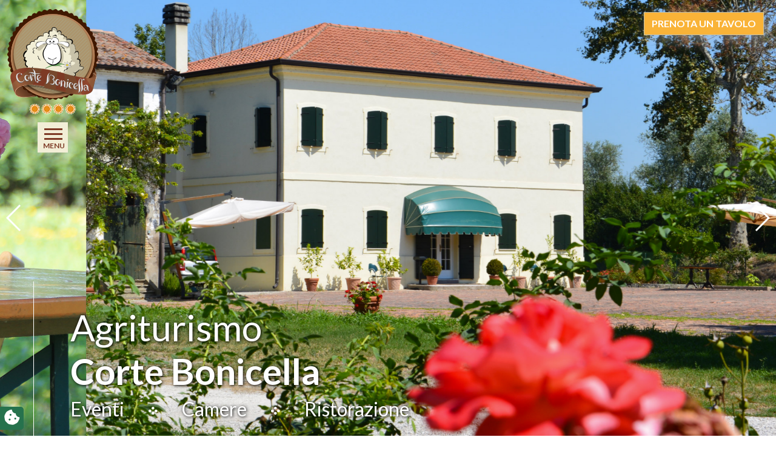

--- FILE ---
content_type: text/html; charset=UTF-8
request_url: https://www.cortebonicella.it/
body_size: 9930
content:
<!DOCTYPE html><html lang="it"><head><meta name="theme-color" content="#69b841"><meta charset="UTF-8"><meta name="viewport" content="width=device-width, initial-scale=1.0"><meta http-equiv="X-UA-Compatible" content="IE=edge"><title>Agriturismo Cavarzere | Agriturismo con alloggio Delta del Po vicino Venezia | Agriturismo specialità pecora Pegolotte di Cona Venezia - Corte Bonicella</title><link rel="profile" href="http://gmpg.org/xfn/11"><link rel="pingback" href="https://www.cortebonicella.it/xmlrpc.php"><link rel="icon" type="image/png" href="https://www.cortebonicella.it/wp-content/uploads/2019/02/favicon-retina-admin.png" sizes="32x32"/><link rel="icon" type="image/png" href="https://www.cortebonicella.it/wp-content/uploads/2019/02/favicon.png" sizes="16x16"/><meta name='robots' content='index, follow, max-image-preview:large, max-snippet:-1, max-video-preview:-1'/><style>img:is([sizes="auto" i], [sizes^="auto," i]) { contain-intrinsic-size: 3000px 1500px }</style><link rel="alternate" hreflang="it" href="https://www.cortebonicella.it/"/><link rel="alternate" hreflang="x-default" href="https://www.cortebonicella.it/"/><script data-cfasync="false" data-pagespeed-no-defer>var gtm4wp_datalayer_name = "dataLayer";
	var dataLayer = dataLayer || [];</script><meta name="description" content="Agriturismo con specialità di pecora, fattoria didattica e luogo ideale per eventi in una posizione strategica. Vieni a trovarci, ti aspettiamo!"/><link rel="canonical" href="https://www.cortebonicella.it/"/><meta property="og:locale" content="it_IT"/><meta property="og:type" content="website"/><meta property="og:title" content="Agriturismo Cavarzere | Agriturismo con alloggio Delta del Po vicino Venezia | Agriturismo specialità pecora Pegolotte di Cona Venezia - Corte Bonicella"/><meta property="og:description" content="Agriturismo con specialità di pecora, fattoria didattica e luogo ideale per eventi in una posizione strategica. Vieni a trovarci, ti aspettiamo!"/><meta property="og:url" content="https://www.cortebonicella.it/"/><meta property="og:site_name" content="Corte Bonicella"/><meta property="article:modified_time" content="2021-01-05T15:58:27+00:00"/><meta name="twitter:card" content="summary_large_image"/><script type="application/ld+json" class="yoast-schema-graph">{"@context":"https://schema.org","@graph":[{"@type":"WebPage","@id":"https://www.cortebonicella.it/","url":"https://www.cortebonicella.it/","name":"Agriturismo Cavarzere | Agriturismo con alloggio Delta del Po vicino Venezia | Agriturismo specialità pecora Pegolotte di Cona Venezia - Corte Bonicella","isPartOf":{"@id":"https://www.cortebonicella.it/#website"},"datePublished":"2019-01-24T16:17:49+00:00","dateModified":"2021-01-05T15:58:27+00:00","description":"Agriturismo con specialità di pecora, fattoria didattica e luogo ideale per eventi in una posizione strategica. Vieni a trovarci, ti aspettiamo!","breadcrumb":{"@id":"https://www.cortebonicella.it/#breadcrumb"},"inLanguage":"it-IT","potentialAction":[{"@type":"ReadAction","target":["https://www.cortebonicella.it/"]}]},{"@type":"BreadcrumbList","@id":"https://www.cortebonicella.it/#breadcrumb","itemListElement":[{"@type":"ListItem","position":1,"name":"Home"}]},{"@type":"WebSite","@id":"https://www.cortebonicella.it/#website","url":"https://www.cortebonicella.it/","name":"Corte Bonicella","description":"Un nuovo sito targato WordPress","potentialAction":[{"@type":"SearchAction","target":{"@type":"EntryPoint","urlTemplate":"https://www.cortebonicella.it/?s={search_term_string}"},"query-input":{"@type":"PropertyValueSpecification","valueRequired":true,"valueName":"search_term_string"}}],"inLanguage":"it-IT"}]}</script><link rel='dns-prefetch' href='//cdn.iubenda.com'/><link rel='dns-prefetch' href='//www.google.com'/><link rel='dns-prefetch' href='//code.jquery.com'/><link rel='dns-prefetch' href='//cdnjs.cloudflare.com'/><link rel='dns-prefetch' href='//stackpath.bootstrapcdn.com'/><link rel='dns-prefetch' href='//maps.googleapis.com'/><link rel='dns-prefetch' href='//use.fontawesome.com'/><link rel='dns-prefetch' href='//fonts.googleapis.com'/><link rel='stylesheet' id='wp-components-css' href='https://www.cortebonicella.it/wp-includes/css/dist/components/style.min.css?ver=6.8.3' type='text/css' media='all'/><link rel='stylesheet' id='wp-preferences-css' href='https://www.cortebonicella.it/wp-includes/css/dist/preferences/style.min.css?ver=6.8.3' type='text/css' media='all'/><link rel='stylesheet' id='wp-block-editor-css' href='https://www.cortebonicella.it/wp-includes/css/dist/block-editor/style.min.css?ver=6.8.3' type='text/css' media='all'/><link rel='stylesheet' id='popup-maker-block-library-style-css' href='https://www.cortebonicella.it/wp-content/plugins/popup-maker/dist/packages/block-library-style.css?ver=dbea705cfafe089d65f1' type='text/css' media='all'/><link rel='stylesheet' id='contact-form-7-css' href='https://www.cortebonicella.it/wp-content/plugins/contact-form-7/includes/css/styles.css?ver=6.1.4' type='text/css' media='all'/><link rel='stylesheet' id='fontawasome-css' href='https://use.fontawesome.com/releases/v5.9.0/css/all.css?ver=6.8.3' type='text/css' media='all'/><link rel='stylesheet' id='owl-css-css' href='https://cdnjs.cloudflare.com/ajax/libs/OwlCarousel2/2.3.4/assets/owl.carousel.min.css?ver=6.8.3' type='text/css' media='all'/><link rel='stylesheet' id='owl-theme-css' href='https://cdnjs.cloudflare.com/ajax/libs/OwlCarousel2/2.3.4/assets/owl.theme.default.min.css?ver=6.8.3' type='text/css' media='all'/><link rel='stylesheet' id='fancybox-css-css' href='https://cdnjs.cloudflare.com/ajax/libs/fancybox/3.5.6/jquery.fancybox.min.css?ver=6.8.3' type='text/css' media='all'/><link rel='stylesheet' id='swiper-css-css' href='https://cdnjs.cloudflare.com/ajax/libs/Swiper/4.5.0/css/swiper.min.css?ver=6.8.3' type='text/css' media='all'/><link rel='stylesheet' id='googlefont-css-css' href='https://fonts.googleapis.com/css?family=Lato%3A300%2C400%2C700&#038;ver=6.8.3' type='text/css' media='all'/><link rel='stylesheet' id='iimage-lazy-css-css' href='https://www.cortebonicella.it/wp-content/plugins/iimage-lazy-load/css/lazyload.min.css?ver=6.8.3' type='text/css' media='all'/><link rel='stylesheet' id='iimage-css-testate-css' href='https://www.cortebonicella.it/wp-content/plugins/iimage-testate/css/testate.min.css?ver=6.8.3' type='text/css' media='all'/><script type="text/javascript" class=" _iub_cs_skip" type="text/javascript" id="iubenda-head-inline-scripts-0">
/* <![CDATA[ */

var _iub = _iub || [];
_iub.csConfiguration = {"consentOnContinuedBrowsing":false,"whitelabel":false,"lang":"it","floatingPreferencesButtonDisplay":false,"siteId":2388464,"perPurposeConsent":true,"cookiePolicyId":34781173, "banner":{ "acceptButtonDisplay":true,"customizeButtonDisplay":true,"position":"bottom","rejectButtonDisplay":true,"listPurposes":true,"acceptButtonColor":"#f2eed6","acceptButtonCaptionColor":"#7d3a25","customizeButtonColor":"#4d4d4d","customizeButtonCaptionColor":"white","rejectButtonColor":"#4d4d4d","rejectButtonCaptionColor":"white","textColor":"white","backgroundColor":"rgba(1, 1, 1, 0.6)" }};
/* ]]> */</script><script type="text/javascript" charset="UTF-8" async="" class=" _iub_cs_skip" type="text/javascript" src="//cdn.iubenda.com/cs/iubenda_cs.js?ver=3.12.4" id="iubenda-head-scripts-0-js"></script><script type="text/javascript" src="https://www.cortebonicella.it/wp-content/plugins/stop-user-enumeration/frontend/js/frontend.js?ver=1.7.5" id="stop-user-enumeration-js" defer="defer" data-wp-strategy="defer"></script><script type="text/javascript" src="https://code.jquery.com/jquery-1.12.4.min.js?ver=1.12.4" id="jquery-js"></script><script type="text/javascript" src="https://code.jquery.com/jquery-migrate-3.5.2.min.js?ver=3.5.2" id="jquery-migrate-js"></script><script type="text/javascript" src="https://www.cortebonicella.it/wp-content/plugins/iimage-lazy-load/js/jquery.lazyload.js?ver=6.8.3" id="lazyload-js"></script><script type="text/javascript" src="https://www.cortebonicella.it/wp-content/plugins/iimage-lazy-load/js/iimage-lazy-load.js?ver=6.8.3" id="iimage-lazy-js"></script><link rel="https://api.w.org/" href="https://www.cortebonicella.it/wp-json/"/><link rel="alternate" title="JSON" type="application/json" href="https://www.cortebonicella.it/wp-json/wp/v2/pages/2"/><link rel='shortlink' href='https://www.cortebonicella.it/'/><meta name="generator" content="WPML ver:4.8.4 stt:27;"/><script data-cfasync="false" data-pagespeed-no-defer type="text/javascript">	var dataLayer_content = {"pagePostType":"frontpage","pagePostType2":"single-page","pagePostAuthor":"cortebonicella-743159"};
	dataLayer.push( dataLayer_content );</script><script data-cfasync="false" data-pagespeed-no-defer type="text/javascript">
(function(w,d,s,l,i){w[l]=w[l]||[];w[l].push({'gtm.start':
new Date().getTime(),event:'gtm.js'});var f=d.getElementsByTagName(s)[0],
j=d.createElement(s),dl=l!='dataLayer'?'&l='+l:'';j.async=true;j.src=
'//www.googletagmanager.com/gtm.js?id='+i+dl;f.parentNode.insertBefore(j,f);
})(window,document,'script','dataLayer','GTM-534824G');</script><style id="boot-css" type="text/css">@import url(https://stackpath.bootstrapcdn.com/bootstrap/4.3.1/css/bootstrap.min.css);.rel{position:relative}.google-map{width:100%;min-height:500px}html,body{overflow-x:hidden}.spinner-wrapper{position:fixed;top:0;left:0;right:0;bottom:0;z-index:999999;background-color:#fff}.spinner-wrapper img{position:absolute;top:50%;left:50%;transform:translate(-50%,-50%)}.cookie-preferences{position:fixed;left:0;bottom:10px;background-color:#26724D;padding:5px 7px 4px 7px;border-radius:0 5px 5px 0;z-index:1000}.cookie-preferences i{font-size:25px;color:#fff}</style></head><body><noscript><iframe src="https://www.googletagmanager.com/ns.html?id=GTM-534824G" height="0" width="0" style="display:none;visibility:hidden" aria-hidden="true"></iframe></noscript><div class="spinner-wrapper"><img src="https://www.cortebonicella.it/wp-content/themes/iimage-boiler/assets/images/corte-bonicella_loader.gif" alt="loader"></div><div class="cookie-preferences"><a href="#" class="iubenda-tp-btn iubenda-cs-preferences-link"><i class="fas fa-cookie-bite"></i></a></div><div class="fixed-top menu-container"><a href="https://www.cortebonicella.it" title="Agriturismo Cavarzere | Agriturismo con alloggio Delta del Po vicino Venezia | Agriturismo specialità pecora Pegolotte di Cona Venezia - Corte Bonicella"><img class="logo" src="https://www.cortebonicella.it/wp-content/themes/iimage-boiler/assets/images/logo.png" alt="Agriturismo Cavarzere | Agriturismo con alloggio Delta del Po vicino Venezia | Agriturismo specialità pecora Pegolotte di Cona Venezia - Corte Bonicella"/></a><a href="https://www.google.com/maps/place/Agriturismo+Corte+Bonicella/@45.16904,12.0418551,17z/data=!4m5!3m4!1s0x477e937f8f38db35:0xd6543b2e4eefe868!8m2!3d45.16904!4d12.0440438" target="_blank" rel="nofollow" class="d-inline-block d-lg-none mt-2 mr-4" style="vertical-align:middle;"><i class="fas fa-map-marker-alt fa-lg"></i></a><a href="javascript:void(0);" class="d-inline-block d-lg-none mt-2 mr-4" id="condividi-open" style="vertical-align:middle;"><i class="fas fa-share-alt fa-lg"></i></a><button class="hamburger" type="button" data-toggle="navigation" id="menu-fixed"><span class="hamburger-box"><span class="hamburger-inner"></span><span class="hamburger-label">Menu</span></span></button><div class="menu-hidden zindex-dropdown"><div class="container-ul"><div class="menu-menu-top-container"><ul id="menu-menu-top" class="menu"><li id="menu-item-31" class="menu-item menu-item-type-post_type menu-item-object-page menu-item-31"><a href="https://www.cortebonicella.it/menu/">Menu</a></li><li id="menu-item-3216" class="menu-item menu-item-type-post_type menu-item-object-page menu-item-3216"><a href="https://www.cortebonicella.it/news/le-nostre-nuove-formule-allaperto/">Nuove formule all&#8217;aperto</a></li><li id="menu-item-2980" class="menu-item menu-item-type-post_type menu-item-object-page menu-item-2980"><a href="https://www.cortebonicella.it/centri-estivi-e-didattica/">Settimane Verdi e Didattica</a></li><li id="menu-item-33" class="menu-item menu-item-type-post_type menu-item-object-page menu-item-33"><a href="https://www.cortebonicella.it/cerimonie/">Cerimonie</a></li><li id="menu-item-34" class="menu-item menu-item-type-post_type menu-item-object-page menu-item-34"><a href="https://www.cortebonicella.it/camere/">Camere</a></li><li id="menu-item-35" class="menu-item menu-item-type-post_type menu-item-object-page menu-item-35"><a href="https://www.cortebonicella.it/street-food/">Street food</a></li><li id="menu-item-3002" class="menu-item menu-item-type-post_type menu-item-object-page menu-item-3002"><a href="https://www.cortebonicella.it/news/">News</a></li><li id="menu-item-1279" class="menu-item menu-item-type-post_type menu-item-object-page menu-item-1279"><a href="https://www.cortebonicella.it/eventi/">Eventi</a></li><li id="menu-item-36" class="menu-item menu-item-type-post_type menu-item-object-page menu-item-36"><a href="https://www.cortebonicella.it/punto-vendita-prodotti-di-pecora/">Punto vendita</a></li><li id="menu-item-37" class="menu-item menu-item-type-post_type menu-item-object-page menu-item-37"><a href="https://www.cortebonicella.it/location/">Location</a></li><li id="menu-item-2913" class="menu-item menu-item-type-post_type menu-item-object-page menu-item-2913"><a href="https://www.cortebonicella.it/servizi-nelle-vicinanze/">Servizi nelle vicinanze</a></li><li id="menu-item-38" class="menu-item menu-item-type-post_type menu-item-object-page menu-item-38"><a href="https://www.cortebonicella.it/storia/">Storia</a></li><li id="menu-item-39" class="menu-item menu-item-type-post_type menu-item-object-page menu-item-39"><a href="https://www.cortebonicella.it/territorio/">Territorio</a></li><li id="menu-item-2925" class="menu-item menu-item-type-post_type menu-item-object-page menu-item-2925"><a href="https://www.cortebonicella.it/dove-siamo/">Dove siamo</a></li><li id="menu-item-2923" class="menu-item menu-item-type-post_type menu-item-object-page menu-item-2923"><a href="https://www.cortebonicella.it/contatti/">Contatti</a></li></ul></div></div></div><a href="https://www.cortebonicella.it/menu/" title="Menu" class="prenota btn btn-custom d-none d-lg-block">	PRENOTA UN TAVOLO</a></div><div id="condividi-overlay" class="d-block d-lg-none"><a href="javascript:void(0);" id="condividi-close"><i class="fas fa-times fa-2x"></i></a><div id="content-condividi-overlay">Condividi:<br/><br/><a href="https://www.facebook.com/sharer/sharer.php?u=https://www.cortebonicella.it/" title="Share on Facebook" target="_blank"><i class="fab fa-facebook fa-3x"></i></a><br/><br/><a href="whatsapp://send?text=Guarda questo agriturismo! https://www.cortebonicella.it/" data-action="share/whatsapp/share" target="_blank"><i class="fab fa-whatsapp fa-3x"></i></a><br/><br/><a href="mailto:?subject=condivisione%20mail"><i class="far fa-envelope fa-3x"></i></a></div></div><div class="header-clearfix"></div><section id="slider" class="slider-parallax swiper_wrapper clearfix slider-full-home"><div class="swiper-container swiper-parent" id="slider-camera"><div class="swiper-wrapper"><div class="swiper-slide" style="background-image:url(https://www.cortebonicella.it/wp-content/uploads/2020/07/newcoper-1.jpg);background-position:center top;background-size:cover;"></div><div class="swiper-slide" style="background-image:url(https://www.cortebonicella.it/wp-content/uploads/2019/02/header.jpg);background-position:center top;background-size:cover;"></div><div class="swiper-slide" style="background-image:url(https://www.cortebonicella.it/wp-content/uploads/2019/02/header2.jpg);background-position:center top;background-size:cover;"></div><div class="swiper-slide" style="background-image:url(https://www.cortebonicella.it/wp-content/uploads/2019/02/header3.jpg);background-position:center top;background-size:cover;"></div><div class="swiper-slide" style="background-image:url(https://www.cortebonicella.it/wp-content/uploads/2019/02/header4.jpg);background-position:center top;background-size:cover;"></div></div><div class="swiper-button-next swiper-button-white" id="slider-arrow-right"></div><div class="swiper-button-prev swiper-button-white" id="slider-arrow-left"></div></div></section><div class="title-home"><h1>Agriturismo<br><strong>Corte Bonicella</strong></h1><h3 class="first"><a href="/eventi/">Eventi</a></h3><img src="https://www.cortebonicella.it/wp-content/themes/iimage-boiler/assets/images/div.png"/><h3><a href="/camere/">Camere</a></h3><img src="https://www.cortebonicella.it/wp-content/themes/iimage-boiler/assets/images/div.png"/><h3><a href="/approfondimenti/agriturismo-con-ristorante-vicino-a-venezia/">Ristorazione</a></h3></div><div class="container mt-5 mb-5"><div class="row"><div class="col-lg-4"><h1 class="brown light">Agriturismo Corte Bonicella: ristorazione, camere ed eventi!</h1><h2 class="green medium"><p>Corte Bonicella è il tuo agriturismo a Cona con alloggio vicino a Venezia e al Delta del Po.</p></h2></div><div class="col-lg-8"><p>La struttura dispone di camere matrimoniali con <strong>connessione Wi-Fi</strong> per navigare gratuitamente su Internet.</p><p>Sobrietà e materiali naturali rievocano tradizioni di una volta, che ora rivivono nei mobili in legno: dagli specchi con cornice alla toeletta della nonna, ogni dettaglio racconta storie di vita contadina e trasmette un senso di autentico benessere.</p><p><strong>Le camere vengono pulite giornalmente, mentre la reception è aperta 24 ore su 24.</strong></p><p>Gli ospiti possono usufruire del <strong>deposito bagagli</strong> e del <strong>servizio lavanderia</strong>.<br/>
È inoltre disponibile un <strong>ampio parcheggio privato gratuito</strong> ed un <strong>punto vendita del nostro prosciutto di pecora</strong>.</p></div></div></div><div class="container-fluid" id="sezione"><div class="row row-equal-height align-items-center no-margin"><div class="col-lg-6 offset-lg-1 order-lg-2 no-padding"><img src="https://www.cortebonicella.it/wp-content/uploads/2019/02/menu.jpg" alt="" class="img-fluid"></div><div class="col-lg-4 offset-lg-1 order-lg-1 mt-3 mb-3"><div class="bgwhite pt-5 pb-5 box-text-sx box-text-sx-ocra"><h3 class="brown"><p>I nostri <strong>MENU</strong></p></h3><p><p>Segui i percorsi gastronomici nel nostro <strong>agriturismo con specialità pecora e cucina tipica veneta</strong>.</p></p><ul class="catmenu"><li class="col-12 text-left mt-10"><a title="Menu à la carte" href="https://www.cortebonicella.it/mn/menu-a-la-carte/"><img src="https://www.cortebonicella.it/wp-content/uploads/2019/04/menucarta.jpg" alt="Menu à la carte" style="width:32px;"/>	Menu à la carte</a></li><li class="col-12 text-left mt-10"><a title="Menu per Cerimonie" href="https://www.cortebonicella.it/mn/menu-per-cerimonie/"><img src="https://www.cortebonicella.it/wp-content/uploads/2019/04/cerimonie.jpg" alt="Menu per Cerimonie" style="width:32px;"/>	Menu per Cerimonie</a></li><li class="col-12 text-left mt-10"><a title="Menu vegetariano" href="https://www.cortebonicella.it/mn/menu-vegetariano/"><img src="https://www.cortebonicella.it/wp-content/uploads/2019/11/vegetariano.jpg" alt="Menu vegetariano" style="width:32px;"/>	Menu vegetariano</a></li><li class="col-12 text-left mt-10"><a title="Street food all'aperto" href="https://www.cortebonicella.it/mn/street-food-allaperto-pic-nic/"><img src="https://www.cortebonicella.it/wp-content/uploads/2020/06/menu-picnic.jpg" alt="Street food all'aperto" style="width:32px;"/>	Street food all'aperto</a></li></div></div></div></div></div><div class="bglightbrown"><div class="container pt-5 pb-5 mt-5 mb-5" id="sezione"><div class="row row-equal-height align-items-top no-margin"><div class="col-12 no-padding text-center"><h3 class="green uppercase"><p>Le camere</p></h3></div><div class="col-lg-6 text-center pt-3 pb-3 mb-5 loop-single-camera"><div class="single-cat"><a class="text-uppercase" title="La Stanza della Nonna" href="https://www.cortebonicella.it/cm/la-stanza-della-nonna/"><img width="600" height="400" src="" class="mb-5 img-fluid wp-post-image" alt="La Stanza della Nonna" decoding="async" fetchpriority="high" data-original="https://www.cortebonicella.it/wp-content/uploads/2019/02/c-nonna_1-600x400.jpg" data-originalset="" srcset=""/></a><div class="mt-5 mb-3"><a title="La Stanza della Nonna" href="https://www.cortebonicella.it/cm/la-stanza-della-nonna/" class="text-uppercase bold"><h3>La Stanza della Nonna</h3></a><p>Camera matrimoniale con bagno privato e culla</p><a href="https://www.cortebonicella.it/cm/la-stanza-della-nonna/" class="btn btn-custom text-center">	continua</a></div></div></div><div class="col-lg-6 text-center pt-3 pb-3 mb-5 loop-single-camera"><div class="single-cat"><a class="text-uppercase" title="Sogno Agreste" href="https://www.cortebonicella.it/cm/sogno-agreste/"><img width="600" height="400" src="" class="mb-5 img-fluid wp-post-image" alt="Sogno Agreste" decoding="async" srcset="" sizes="(max-width: 600px) 100vw, 600px" data-original="https://www.cortebonicella.it/wp-content/uploads/2019/02/DSC_0070-600x400.jpg" data-originalset="https://www.cortebonicella.it/wp-content/uploads/2019/02/DSC_0070-600x400.jpg 600w, https://www.cortebonicella.it/wp-content/uploads/2019/02/DSC_0070-300x200.jpg 300w, https://www.cortebonicella.it/wp-content/uploads/2019/02/DSC_0070-768x512.jpg 768w, https://www.cortebonicella.it/wp-content/uploads/2019/02/DSC_0070-1024x683.jpg 1024w, https://www.cortebonicella.it/wp-content/uploads/2019/02/DSC_0070.jpg 1200w"/></a><div class="mt-5 mb-3"><a title="Sogno Agreste" href="https://www.cortebonicella.it/cm/sogno-agreste/" class="text-uppercase bold"><h3>Sogno Agreste</h3></a><p>Camera Matrimoniale con bagno privato esterno</p><a href="https://www.cortebonicella.it/cm/sogno-agreste/" class="btn btn-custom text-center">	continua</a></div></div></div></div></div></div><div class="container-fluid" id="sezione"><div class="row row-equal-height align-items-center no-margin"><div class="col-lg-6 no-padding"><h2 class="white titlecerimonie">Cerimonie</h2><img src="https://www.cortebonicella.it/wp-content/uploads/2019/02/cerimonie.jpg" alt="" class="img-fluid"></div><div class="col-lg-4 offset-lg-1 mt-3 mb-3"><div class="pt-5 pb-5"><h3 class="green"><p>Scopri il nostro Agriturismo come <strong>location per eventi</strong> vicino a Venezia!</p></h3><p><p>Con la sua atmosfera bucolica, Corte Bonicella si presta a fare da location per cerimonie ed eventi.</p></p><a href="https://www.cortebonicella.it/cerimonie/" class="btn btn-custom float-right">continua</a></div></div></div></div><div class="container-fluid" id="sezione"><div class="row row-equal-height align-items-center no-margin bgeventi"><div class="col-lg-12 mt-5 mb-5 no-padding"><img src="https://www.cortebonicella.it/wp-content/themes/iimage-boiler/assets/images/img0.jpg" alt="" class="img-fluid w-100 d-none d-lg-block"/><img src="https://www.cortebonicella.it/wp-content/themes/iimage-boiler/assets/images/img1.jpg" alt="" class="img-fluid w-100 d-block d-lg-none "/><img src="https://www.cortebonicella.it/wp-content/themes/iimage-boiler/assets/images/img2.jpg" alt="" class="img-fluid w-100 d-block d-lg-none"/></div><div class="col-lg-4 offset-lg-1 mt-1 mb-5 pt-3 pb-5"><div class="owl-carousel"><div class="item text-center"><a href="https://www.cortebonicella.it/location/eventi-in-agriturismo/" class="brown">Eventi in Agriturismo?</a><p><p>Agriturismo per cerimonie vicino al Delta del Po</p></p></div><div class="item text-center"><a href="https://www.cortebonicella.it/location/agriturismo-con-sala-riunioni/" class="brown">Agriturismo con sala riunioni</a><p><p>A due passi dal Delta del Po e vicino a Venezia.</p></p></div><div class="item text-center"><a href="https://www.cortebonicella.it/location/agriturismo-per-meeting/" class="brown">Agriturismo per Meeting</a><p><p>Cercate un agriturismo per i vostri meeting aziendali vicino a Venezia, Chioggia o Sottomarina?</p></p></div><div class="item text-center"><a href="https://www.cortebonicella.it/location/cerimonie-in-agriturismo/" class="brown">Cerimonie in Agriturismo</a><p><p>Un matrimonio in campagna, ci avete mai pensato?</p></p></div><div class="item text-center"><a href="https://www.cortebonicella.it/location/agriturismo-con-sala-corsi/" class="brown">Agriturismo con sala corsi</a><p><p>Dove la campagna ha molto da raccontare.</p></p></div></div></div><div class="col-lg-3 offset-lg-1 text-right mt-1 mb-5 pt-3 pb-5"><h3 class="ocra titlelocation">Il nostro agriturismo: location per eventi</h3></div></div></div><div class="container-fluid" id="sezione"><div class="row row-equal-height align-items-center no-margin"><div class="col-lg-6 no-padding"><img src="https://www.cortebonicella.it/wp-content/uploads/2019/01/punto-vendita.jpg" class="img-fluid"></div><div class="col-lg-5 offset-lg-1 mt-3 mb-3"><div class="bgwhite pt-5 pb-5 box-text-sx2 box-text-sx-ocra2"><h3 class="brown"><p style="float:left;">Punto Vendita<br/><strong>Prodotti di PECORA</strong></p><p style="float:right;"><a href="http://veneto-ovini.com"><img decoding="async" class="alignright size-full wp-image-309" src="https://www.cortebonicella.it/wp-content/uploads/2019/02/logo-avo.png" alt="" width="190" height="83"/></a></p></h3><p class="clearfix clear"><p><strong>Scopri il nostro punto vendita con prosciutto di pecora!</strong><br/>
Porta a casa un po&#8217; delle nostre specialità di pecora, saranno un gustoso ricordo di un piacevole soggiorno!</p></p><div class="row"><div class="col-lg-12 text-right"><a href="https://www.cortebonicella.it/punto-vendita-prodotti-di-pecora/" class="btn btn-custom float-right">continua</a></div></div></div></div></div></div><h3 class="text-center font-weight-bold mt-4 brown">Instagram</h3><div><h2 class="widgettitle">Instagram</h2>
La risposta da Instragram non aveva codice 200.</div>	<div class="clearfix"></div><div class="footer bglightbrown pt-5 pb-5"><div class="container mt-5 mb-5"><div class="row"><div class="col-12"><div class="row"><div class="col-lg-2 text-center"><a href="https://www.cortebonicella.it"><img src="https://www.cortebonicella.it/wp-content/themes/iimage-boiler/assets/images/logo.png" alt="" class="img-fluid"></a></div><div class="col-lg-5"><h4 class="brown"><strong>Agriturismo Corte Bonicella</strong></h4>	Via Cavarzere 28, 30010 Cona (VE) - Italy<br>Cell 1: <a href="tel:+39 3403513379">+39 3403513379</a> Cell 2: <a href="tel:+39 3493680371">+39 3493680371</a><br><a href="mailto:info@cortebonicella.it">info@cortebonicella.it</a><br><br><strong>Allevamento Veneto Ovini di Morandi Davide</strong> <br>C.F: MRNDVD83S21F382C <br>P.Iva: 04331120289</div><div class="col-lg-2 text-center"><img src="https://www.cortebonicella.it/wp-content/themes/iimage-boiler/assets/images/agriturismo-italia.png" alt="" class="img-fluid" style="height:150px"></div><div class="col-lg-2 text-center"><a href="https://www.cortebonicella.it/progetto-piattaforma-integrata-digitale/"><img src="https://www.veneto-ovini.com/wp-content/uploads/2020/05/por.jpg" alt="" class="img-fluid" style="height:150px"></a></div></div><div class="row mt-5"><div class="col"><h4 class="brown text-uppercase">Approfondimenti</h4><hr><div class="menu-footer-evidenza-1-container"><ul id="menu-footer-evidenza-1" class="menu"><li id="menu-item-2792" class="menu-item menu-item-type-post_type menu-item-object-page menu-item-2792"><a href="https://www.cortebonicella.it/approfondimenti/agriturismo-vicino-ad-adria/">Agriturismo vicino ad Adria</a></li><li id="menu-item-792" class="menu-item menu-item-type-post_type menu-item-object-page menu-item-792"><a href="https://www.cortebonicella.it/approfondimenti/agriturismo-vicino-a-venezia/">Agriturismo vicino a Venezia</a></li><li id="menu-item-793" class="menu-item menu-item-type-post_type menu-item-object-page menu-item-793"><a href="https://www.cortebonicella.it/approfondimenti/agriturismo-vicino-a-padova/">Agriturismo vicino a Padova</a></li><li id="menu-item-794" class="menu-item menu-item-type-post_type menu-item-object-page menu-item-794"><a href="https://www.cortebonicella.it/approfondimenti/agriturismo-vicino-a-rovigo/">Agriturismo vicino a Rovigo</a></li><li id="menu-item-795" class="menu-item menu-item-type-post_type menu-item-object-page menu-item-795"><a href="https://www.cortebonicella.it/approfondimenti/agriturismo-con-ristorante-vicino-a-venezia/">Agriturismo con ristorante vicino a Venezia</a></li><li id="menu-item-796" class="menu-item menu-item-type-post_type menu-item-object-page menu-item-796"><a href="https://www.cortebonicella.it/approfondimenti/camere-agriturismo-vicino-a-padova/">Camere agriturismo vicino a Padova</a></li><li id="menu-item-797" class="menu-item menu-item-type-post_type menu-item-object-page menu-item-797"><a href="https://www.cortebonicella.it/approfondimenti/agriturismo-per-cerimonie-vicino-a-rovigo/">Agriturismo per cerimonie vicino a Rovigo</a></li><li id="menu-item-798" class="menu-item menu-item-type-post_type menu-item-object-page menu-item-798"><a href="https://www.cortebonicella.it/approfondimenti/agriturismo-con-sala-per-corsi-e-riunioni/">Agriturismo con sala per corsi e riunioni</a></li></ul></div></div><div class="col"><h4 class="brown text-uppercase">Il territorio</h4><hr><div class="menu-footer-evidenza-2-container"><ul id="menu-footer-evidenza-2" class="menu"><li id="menu-item-628" class="menu-item menu-item-type-post_type menu-item-object-page menu-item-628"><a href="https://www.cortebonicella.it/territorio/delta-del-po/">Delta del Po</a></li><li id="menu-item-629" class="menu-item menu-item-type-post_type menu-item-object-page menu-item-629"><a href="https://www.cortebonicella.it/territorio/littorina-per-venezia/">Littorina per Venezia</a></li><li id="menu-item-630" class="menu-item menu-item-type-post_type menu-item-object-page menu-item-630"><a href="https://www.cortebonicella.it/territorio/adria/">Adria</a></li><li id="menu-item-632" class="menu-item menu-item-type-post_type menu-item-object-page menu-item-632"><a href="https://www.cortebonicella.it/territorio/rovigo/">Rovigo</a></li><li id="menu-item-633" class="menu-item menu-item-type-post_type menu-item-object-page menu-item-633"><a href="https://www.cortebonicella.it/territorio/oasi-ca-di-mezzo/">Oasi Ca&#8217; di Mezzo</a></li><li id="menu-item-634" class="menu-item menu-item-type-post_type menu-item-object-page menu-item-634"><a href="https://www.cortebonicella.it/territorio/padova/">Padova</a></li><li id="menu-item-631" class="menu-item menu-item-type-post_type menu-item-object-page menu-item-631"><a href="https://www.cortebonicella.it/territorio/spiagge-sottomarina-isola-verde-rosolina-e-chioggia/">Spiagge di Sottomarina, Isola Verde, Rosolina e Chioggia</a></li></ul></div></div><div class="col"><h4 class="brown text-uppercase">Listino prezzi</h4><hr><ul class="menu"><li><a href="https://www.cortebonicella.it/cm/la-stanza-della-nonna/">La Stanza della Nonna</a></li><li><a href="https://www.cortebonicella.it/cm/sogno-agreste/">Sogno Agreste</a></li><li><a href="https://www.cortebonicella.it/mn/menu-a-la-carte/" title="Menu à la carte">Menu à la carte</a></li><li><a href="https://www.cortebonicella.it/mn/menu-per-cerimonie/" title="Menu per Cerimonie">Menu per Cerimonie</a></li><li><a href="https://www.cortebonicella.it/mn/menu-vegetariano/" title="Menu vegetariano">Menu vegetariano</a></li><li><a href="https://www.cortebonicella.it/mn/street-food-allaperto-pic-nic/" title="Street food all'aperto">Street food all'aperto</a></li></ul></div><div class="col"><h4 class="brown text-uppercase">Informazioni utili</h4><hr><div class="menu-footer-evidenza-4-container"><ul id="menu-footer-evidenza-4" class="menu"><li id="menu-item-3288" class="menu-item menu-item-type-custom menu-item-object-custom menu-item-3288"><a target="_blank" href="https://www.cortebonicella.it/wp-content/uploads/2020/06/787-2020-Linee-indirizzo-servizi-infanzia-e-adolescenza-Regione-del-Veneto.pdf">Linee guida Covid-19</a></li><li id="menu-item-2900" class="menu-item menu-item-type-custom menu-item-object-custom menu-item-2900"><a target="_blank" href="https://www.cortebonicella.it/wp-content/uploads/2019/11/provenienza.pdf">Indicazioni di provenienza</a></li><li id="menu-item-2901" class="menu-item menu-item-type-custom menu-item-object-custom menu-item-2901"><a target="_blank" href="https://www.cortebonicella.it/wp-content/uploads/2019/05/allergeni.pdf">Allergeni</a></li><li id="menu-item-2905" class="menu-item menu-item-type-custom menu-item-object-custom menu-item-2905"><a target="_blank" href="https://www.cortebonicella.it/wp-content/uploads/2019/11/carta_dei_servizi.pdf">Carta dei Servizi</a></li><li id="menu-item-2912" class="menu-item menu-item-type-post_type menu-item-object-page menu-item-2912"><a href="https://www.cortebonicella.it/servizi-nelle-vicinanze/">Servizi nelle vicinanze</a></li></ul></div><img src="https://www.cortebonicella.it/wp-content/themes/iimage-boiler/assets/images/fattorie-didattiche-footer.png" alt="" class="img-fluid mt-5" style="height:150px"></div></div></div></div><div class="row pt-5"><div class="col"><div class="copyright text-center ocra">Powered by <a href="https://internetimage.it" target="_blank" rel="nofollow">Internetimage.it</a> &copy; Copyright 2026 - P. IVA 04331120289 - <a href="https://www.cortebonicella.it/privacy-policy/">Privacy Policy</a> - <a href="https://www.cortebonicella.it/cookie-policy/">Cookie policy</a></div></div></div></div></div><div class="fixed-bottom d-block d-lg-none"><div class="container-fluid"><div class="row aling-items-center"><div class="col-4 text-center"><h3 style="color:#7D3A25!important;">Prenota</h3></div><div class="col-2 text-center"><a href="tel:+39 3403513379"><i class="fas fa-phone fa-lg"></i></a></div><div class="col-2 text-center"><a href="https://wa.me/+39 3493680371/?text=Buongiorno, ho bisogno di maggiori informazioni per prenotare nel vostro agriturismo." target="_blank"><i class="fab fa-whatsapp fa-lg"></i></a></div><div class="col-2 text-center"><a href="https://m.me/agriturismocortebonicella?ref=Buongiorno, ho bisogno di maggiori informazioni per prenotare nel vostro agriturismo."><i class="fab fa-facebook-messenger fa-lg"></i></a></div><div class="col-2 text-center"><a href="https://www.cortebonicella.it/#info"><i class="fas fa-envelope fa-lg"></i></a></div></div></div></div><script type="text/javascript">(function (w,d) {var loader = function () {var s = d.createElement("script"), tag = d.getElementsByTagName("script")[0]; s.src="https://cdn.iubenda.com/iubenda.js"; tag.parentNode.insertBefore(s,tag);}; if(w.addEventListener){w.addEventListener("load", loader, false);}else if(w.attachEvent){w.attachEvent("onload", loader);}else{w.onload = loader;}})(window, document);</script><script type="speculationrules">{"prefetch":[{"source":"document","where":{"and":[{"href_matches":"\/*"},{"not":{"href_matches":["\/wp-*.php","\/wp-admin\/*","\/wp-content\/uploads\/*","\/wp-content\/*","\/wp-content\/plugins\/*","\/wp-content\/themes\/iimage-boiler\/*","\/*\\?(.+)"]}},{"not":{"selector_matches":"a[rel~=\"nofollow\"]"}},{"not":{"selector_matches":".no-prefetch, .no-prefetch a"}}]},"eagerness":"conservative"}]}</script><script type="text/javascript" src="https://www.cortebonicella.it/wp-includes/js/dist/hooks.min.js?ver=4d63a3d491d11ffd8ac6" id="wp-hooks-js"></script>
<script type="text/javascript" src="https://www.cortebonicella.it/wp-includes/js/dist/i18n.min.js?ver=5e580eb46a90c2b997e6" id="wp-i18n-js"></script>
<script type="text/javascript" id="wp-i18n-js-after">
/* <![CDATA[ */
wp.i18n.setLocaleData( { 'text direction\u0004ltr': [ 'ltr' ] } );
/* ]]> */
</script>
<script type="text/javascript" src="https://www.cortebonicella.it/wp-content/plugins/contact-form-7/includes/swv/js/index.js?ver=6.1.4" id="swv-js"></script>
<script type="text/javascript" id="contact-form-7-js-translations">
/* <![CDATA[ */
( function( domain, translations ) {
	var localeData = translations.locale_data[ domain ] || translations.locale_data.messages;
	localeData[""].domain = domain;
	wp.i18n.setLocaleData( localeData, domain );
} )( "contact-form-7", {"translation-revision-date":"2026-01-14 20:31:08+0000","generator":"GlotPress\/4.0.3","domain":"messages","locale_data":{"messages":{"":{"domain":"messages","plural-forms":"nplurals=2; plural=n != 1;","lang":"it"},"This contact form is placed in the wrong place.":["Questo modulo di contatto \u00e8 posizionato nel posto sbagliato."],"Error:":["Errore:"]}},"comment":{"reference":"includes\/js\/index.js"}} );
/* ]]> */
</script>
<script type="text/javascript" id="contact-form-7-js-before">
/* <![CDATA[ */
var wpcf7 = {
    "api": {
        "root": "https:\/\/www.cortebonicella.it\/wp-json\/",
        "namespace": "contact-form-7\/v1"
    }
};
/* ]]> */
</script>
<script type="text/javascript" src="https://www.cortebonicella.it/wp-content/plugins/contact-form-7/includes/js/index.js?ver=6.1.4" id="contact-form-7-js"></script>
<script type="text/javascript" id="google-invisible-recaptcha-js-before">
/* <![CDATA[ */
var renderInvisibleReCaptcha = function() {

    for (var i = 0; i < document.forms.length; ++i) {
        var form = document.forms[i];
        var holder = form.querySelector('.inv-recaptcha-holder');

        if (null === holder) continue;
		holder.innerHTML = '';

         (function(frm){
			var cf7SubmitElm = frm.querySelector('.wpcf7-submit');
            var holderId = grecaptcha.render(holder,{
                'sitekey': '6LcgUI8UAAAAAGkqa1MWsRD2D0Wb_PlgyjFnnjm-', 'size': 'invisible', 'badge' : 'bottomleft',
                'callback' : function (recaptchaToken) {
					if((null !== cf7SubmitElm) && (typeof jQuery != 'undefined')){jQuery(frm).submit();grecaptcha.reset(holderId);return;}
					 HTMLFormElement.prototype.submit.call(frm);
                },
                'expired-callback' : function(){grecaptcha.reset(holderId);}
            });

			if(null !== cf7SubmitElm && (typeof jQuery != 'undefined') ){
				jQuery(cf7SubmitElm).off('click').on('click', function(clickEvt){
					clickEvt.preventDefault();
					grecaptcha.execute(holderId);
				});
			}
			else
			{
				frm.onsubmit = function (evt){evt.preventDefault();grecaptcha.execute(holderId);};
			}


        })(form);
    }
};
/* ]]> */
</script>
<script type="text/javascript" async defer src="https://www.google.com/recaptcha/api.js?onload=renderInvisibleReCaptcha&amp;render=explicit" id="google-invisible-recaptcha-js"></script>
<script type="text/javascript" src="https://www.cortebonicella.it/wp-content/plugins/duracelltomi-google-tag-manager/dist/js/gtm4wp-contact-form-7-tracker.js?ver=1.22.2" id="gtm4wp-contact-form-7-tracker-js"></script>
<script type="text/javascript" src="https://www.cortebonicella.it/wp-content/plugins/duracelltomi-google-tag-manager/dist/js/gtm4wp-form-move-tracker.js?ver=1.22.2" id="gtm4wp-form-move-tracker-js"></script>
<script type="text/javascript" src="https://cdnjs.cloudflare.com/ajax/libs/popper.js/1.14.7/umd/popper.min.js?ver=1.14.7" id="popper-js-js"></script>
<script type="text/javascript" src="https://stackpath.bootstrapcdn.com/bootstrap/4.3.1/js/bootstrap.min.js?ver=4.3.1" id="bootstrap-js-js"></script>
<script type="text/javascript" src="https://cdnjs.cloudflare.com/ajax/libs/OwlCarousel2/2.3.4/owl.carousel.min.js?ver=2.3.4" id="owl-js-js"></script>
<script type="text/javascript" src="https://cdnjs.cloudflare.com/ajax/libs/fancybox/3.5.6/jquery.fancybox.min.js?ver=3.5.6" id="fancybox-js-js"></script>
<script type="text/javascript" src="https://cdnjs.cloudflare.com/ajax/libs/jquery-easing/1.4.1/jquery.easing.min.js?ver=1.4.1" id="jquery-easing-js-js"></script>
<script type="text/javascript" src="https://cdnjs.cloudflare.com/ajax/libs/Swiper/4.5.0/js/swiper.min.js?ver=4.5.0" id="swiper-js-js"></script>
<script type="text/javascript" src="https://maps.googleapis.com/maps/api/js?key=AIzaSyDZrYiAPmNWbLSd0pc_bgxBZjf8A08QFkc&amp;language=it&amp;ver=3" id="googlemaps-js-js"></script>
<script type="text/javascript" src="https://www.cortebonicella.it/wp-content/themes/iimage-boiler/assets/js/custom.js?ver=1" id="iimage-custom-js-js"></script>
<script type="text/javascript" id="iimage-asincss-js-extra">
/* <![CDATA[ */
var iimageasincss_data = {"ajaxurl":"https:\/\/www.cortebonicella.it\/wp-admin\/admin-ajax.php","action":"addCss","cssObj":"[{\"slug\":\"unique\",\"url_css\":\"https:\\\/\\\/www.cortebonicella.it\\\/wp-content\\\/themes\\\/iimage-boiler\\\/assets\\\/css\\\/min\\\/unique-2.css\"}]"};
/* ]]> */
</script>
<script type="text/javascript" src="https://www.cortebonicella.it/wp-content/plugins/all-in-one-internetimage/assets/js/asyncss.js?ver=6.8.3" id="iimage-asincss-js"></script>
	</body>
</html>

--- FILE ---
content_type: text/css
request_url: https://www.cortebonicella.it/wp-content/themes/iimage-boiler/assets/css/min/unique-2.css
body_size: 4877
content:
.title-header-home {position:absolute;top:15%;bottom:20px;left:20%;z-index:99999999999;padding-top:20px;padding-bottom:20px;color:#fff;text-align:left;}.title-header-home h2{color:#fff;font-size:60px;font-weight:bold;}.hamburger {padding:0;display:block;cursor:pointer;z-index:10001;border:0;-webkit-transition-timing-function:linear;-o-transition-timing-function:linear;transition-timing-function:linear;-webkit-transition-duration:.1s cubic-bezier(0.7, 0, 0.3, 1);-o-transition-duration:.1s cubic-bezier(0.7, 0, 0.3, 1);transition-duration:.1s cubic-bezier(0.7, 0, 0.3, 1);transition-property:opacity, -webkit-filter;-webkit-transition-property:opacity, -webkit-filter;-o-transition-property:opacity, filter;transition-property:opacity, filter;transition-property:opacity, filter, -webkit-filter;}.navbar-white .hamburger-label {color:#fff;}.hamburger {background-color:transparent;position:relative;}.hamburger-label {display:block;font-family:inherit;font-size:12px;width:100%;color:#7D3A25;height:auto;position:relative;top:24px;left:-13px;text-transform:uppercase;-webkit-transition:color .3s cubic-bezier(0.7, 0, 0.3, 1) .6s;-o-transition:color .3s cubic-bezier(0.7, 0, 0.3, 1) .6s;transition:color .3s cubic-bezier(0.7, 0, 0.3, 1) .6s;font-weight:bold;}.hamburger.is-active .hamburger-label {display:none;-webkit-transition:color .1s cubic-bezier(0.7, 0, 0.3, 1);-o-transition:color .1s cubic-bezier(0.7, 0, 0.3, 1);transition:color .1s cubic-bezier(0.7, 0, 0.3, 1);}.hamburger-box {position:relative;display:table-caption;width:50px;height:50px;align-content:center;align-items:center;justify-content:center;margin-left:50px;margin-right:auto;margin-top:10px;background-color:#F2EED6;-webkit-box-shadow:8px 7px 26px 1px rgba(194,194,194,0.47);-moz-box-shadow:8px 7px 26px 1px rgba(194,194,194,0.47);box-shadow:8px 7px 26px 1px rgba(194,194,194,0.47);padding:6px 22px;}.hamburger-box.bgorange{height:40px;}.hamburger-inner {display:block;top:10px;}.navbar-white .hamburger-inner,.navbar-white .hamburger-inner:after,.navbar-white .hamburger-inner:before {background-color:#fff;}.hamburger-inner:after,.hamburger-inner:before {display:block;content:'';}.hamburger-inner, .hamburger-inner:after, .hamburger-inner:before {position:absolute;width:30px;height:3px;background-color:#7D3A25;-webkit-transition:all .3s cubic-bezier(0.7, 0, 0.3, 1) .6s;-o-transition:all .3s cubic-bezier(0.7, 0, 0.3, 1) .6s;transition:all .3s cubic-bezier(0.7, 0, 0.3, 1) .6s;margin-left:-11px;}.hamburger-black .hamburger-inner,.hamburger-black .hamburger-inner:after,.hamburger-black .hamburger-inner:before {background-color:#333333;}.hamburger-inner:before {top:8px;margin-left:0px;}.hamburger-inner:after {top:16px;width:30px;margin-left:0px;}.hamburger.is-active .hamburger-box {box-shadow:none}.hamburger.is-active .hamburger-inner,.hamburger.is-active .hamburger-inner:after {background-color:#7D3A25;-webkit-transition-delay:.1s;-o-transition-delay:.1s;transition-delay:.1s;}.hamburger.is-active .hamburger-inner {-webkit-transform:translate3d(0, 8px, 0) rotate(45deg);transform:translate3d(0, 8px, 0) rotate(45deg);}.hamburger.is-active .hamburger-inner:before {opacity:0;-webkit-transition:opacity .3s cubic-bezier(0.7, 0, 0.3, 1) 0s;-o-transition:opacity .3s cubic-bezier(0.7, 0, 0.3, 1) 0s;transition:opacity .3s cubic-bezier(0.7, 0, 0.3, 1) 0s;background-color:#7D3A25;}.hamburger.is-active .hamburger-inner:after {width:30px;-webkit-transform:translate3d(0, -16px, 0) rotate(-90deg);transform:translate3d(0, -16px, 0) rotate(-90deg);background-color:#333333;}.menu-container {padding:0.75rem;width:175px;}.overlay.is-active {opacity:1;visibility:visible;}.menu-hidden.is-active {width:250px;opacity:1;visibility:visible;}.menu-hidden .container-ul {visibility:hidden;}.menu-hidden.is-active .container-ul {visibility:visible;}.menu-hidden {position:absolute;top:0;left:0;width:0%;background-color:#F2EED6;height:100vh;z-index:1000;visibility:hidden;transition-property:all;transition-duration:.5s;transition-timing-function:cubic-bezier(0, 1, 0.5, 1);}.hamburger:focus {outline:none;}.overlay {position:fixed;top:0;left:0;right:0;bottom:0;background-color:rgba(0, 0, 0, 0.8);z-index:1009;transition:all .5s ease;opacity:0;visibility:hidden;}.container-ul ul, .wpml-ls ul {margin:50px 0 40px 20px !important;padding:0;list-style-type:none;}.container-ul {position:relative;top:30%;text-align:left;}.container-ul ul li {padding:0.10rem 0;text-transform:uppercase;font-size:1rem;}.container-ul ul li a {color:#7D3A25;font-weight:800;text-transform:none;text-align:left;text-decoration:none;}.is-active .logo {z-index:9999999999999999;position:relative;}.swiper-container {width:100%;height:100vh;left:0;background-color:#000;}.swiper-wrapper {align-items:center;}.swiper-slide {overflow:hidden;}.slide-inner {position:absolute;width:100%;height:100%;left:0;top:0;-webkit-backface-visibility:hidden;backface-visibility:hidden;}.slide-inner--info {position:absolute;width:auto;min-height:50px;bottom:3em;padding:0 3em;color:#fff;z-index:1;opacity:0;-webkit-transition:opacity 1s ease;-o-transition:opacity 1s ease;transition:opacity 1s ease;-webkit-user-select:none;-moz-user-select:none;-ms-user-select:none;user-select:none;}.swiper-slide-active .slide-inner--info {opacity:1;-webkit-transition:opacity 1s ease 1s;-o-transition:opacity 1s ease 1s;transition:opacity 1s ease 1s;}.slide-inner--info h2, .slide-inner--info .h1 {margin:0;text-transform:uppercase;color:#7ed072;font-weight:900;font-size:4rem;text-shadow:1px 1px 0px #fff}.slide-inner--info .h3, .slide-inner--info h3 {margin:12px 0;text-transform:uppercase;color:#000;font-weight:400;font-size:3rem;background:rgba(255,255,255,0.7);padding:0 10px;}.title-header-home h3 p {font-size:38px;color:#fff;}.slide-inner--info .btn {font-weight:900;padding-left:2rem;padding-right:2rem;}.swiper-slide--bottom {position:absolute;z-index:2;bottom:0;left:0;right:0;height:90px;width:100%;max-width:1440px;margin:0 auto;}.wpml-ls-legacy-list-horizontal {padding:0!important;margin:15px 63px 0!important;}body {color:#000;font-family:'Lato', sans-serif;font-weight:300 !important;font-size:18px;overflow-x:hidden;}b, strong {font-weight:700!important;}a:hover,a:focus {text-decoration:none;}a {color:#26724D;text-decoration:underline;-webkit-transition:all 0.3s ease;-moz-transition:all 0.3s ease;-o-transition:all 0.3s ease;transition:all 0.3s ease;}a:hover {color:#7D3A25;}.no-padding {padding:0 !important}.uppercase {text-transform:uppercase !important;}.bgwhite { background-color:rgba(255,255,255,0.7) }.white { color:#fff }.green { color:#26724D }.bggreen { background-color:#26724D }.brown { color:#7D3A25 }.bgbrown { background-color:#7D3A25 }.ocra { color:#C8C2A9 }.bgocra { background-color:#C8C2A9 }.lightbrown { color:#F2EED6 }.bglightbrown { background-color:#F2EED6 }.bgorange { background-color:#F9B338; }.light { font-weight:100 }.medium { font-weight:300 }.bold { font-weight:500 }h1, .h1, h1 p { font-size:40px; color:#7D3A25 }h2, .h2, h2 p { font-size:28px; color:#C8C2A9 }h3, .h3, h3 p { font-size:20px; color:#26724D }h4, .h4, h4 p { font-size:18px; }h5, .h5, h5 p { font-size:16px; }h6, .h6, h6 p { font-size:14px; }.btn-primary {color:#7D3A25!important;background-color:#F2EED6;border-color:#7D3A25;text-decoration:none;}.btn-primary:hover {color:#F2EED6!important;background-color:#7D3A25;border-color:#7D3A25;}.btn-primary.focus, .btn-primary:focus {box-shadow:0 0 0 0.2rem rgba(0,0,0,.3);background-color:#7D3A25;color:#F2EED6;}.btn-primary:not(:disabled):not(.disabled).active, .btn-primary:not(:disabled):not(.disabled):active, .show>.btn-primary.dropdown-toggle {color:#F2EED6 !important;background-color:#7D3A25 !important;border-color:#7D3A25 !important;}.btn-custom {color:#C8C2A9 !important;background-color:#fff;border-color:#C8C2A9;text-decoration:none;border-radius:0;text-transform:uppercase;}.btn-custom:hover {color:#7D3A25 !important;background-color:#C8C2A9;border-color:#C8C2A9;}.btn-custom.focus, .btn-custom:focus {box-shadow:0 0 0 0.2rem rgba(0,0,0,.3);background-color:#C8C2A9;color:#C8C2A9;}#breadcrumbs {font-size:12px;}.prenota {position:fixed;top:20px;right:20PX;z-index:1030;background-color:#F9B338;-webkit-box-shadow:8px 7px 26px 1px rgba(194,194,194,0.47);-moz-box-shadow:8px 7px 26px 1px rgba(194,194,194,0.47);box-shadow:8px 7px 26px 1px rgba(194,194,194,0.47);color:#fff!important;font-weight:900;border-radius:0;text-decoration:none}.prenota:hover {background-color:#26724D;color:#fff!important;}.box-text-sx, .box-text-sx2 {-webkit-box-shadow:8px 7px 26px 1px rgba(194,194,194,0.47);-moz-box-shadow:8px 7px 26px 1px rgba(194,194,194,0.47);box-shadow:8px 7px 26px 1px rgba(194,194,194,0.47);}.box-text-sx h3, .box-text-sx2 h3 {font-size:28px;}.box-text-sx a, .box-text-sx2 a {color:#F2EED6;}.box-text-sx h3 {color:#fff;}.box-text-sx p {color:#F2EED6;}.box-text-sx:after {width:0px;height:0px;content:'';border-style:solid;border-width:30px 0 35px 30px ;border-color:transparent transparent transparent #C8C2A9;position:absolute;right:-265px;top:38%;}.box-text-sx2:before {width:0px;height:0px;content:'';border-style:solid;border-width:30px 35px 30px 0;border-color:transparent #C8C2A9 transparent transparent;position:absolute;left:-270px;top:38%;}.bg {background-image:url(https://www.cortebonicella.it/wp-content/themes/iimage-boiler/assets/images/bg.png);position:relative;background-position:left;background-repeat:repeat-y;}.bg2 {background-image:url(https://www.cortebonicella.it/wp-content/themes/iimage-boiler/assets/images/bg.png);position:relative;background-position:right;background-repeat:repeat-y;}.bg-righe {background-image:url(https://www.cortebonicella.it/wp-content/themes/iimage-boiler/assets/images/bg-righe.png);position:relative;background-position:right;background-repeat:repeat;}.bgwhite.box-text-sx, .bgwhite.box-text-sx p { color:#000 }.bgwhite.box-text-sx h3 p, .bgwhite.box-text-sx2 h3 p { color:#C8C2A9; font-size:36px; }.bgwhite.box-text-sx h3 p strong, .bgwhite.box-text-sx2 h3 p strong { color:#7D3A25 }.box-text-sx-ocra, .box-text-sx-ocra2 {border-color:#C8C2A9; }.box-text-sx-ocra:after { border-color:transparent transparent transparent #C8C2A9; }.box-text-sx-ocra2:before { border-color:transparent #C8C2A9 transparent transparent; }h3.green p { color:#26724D; font-size:36px; }h3.green p strong { color:#26724D }#sezione > .row {min-height:500px}.titlecerimonie {position:absolute;bottom:25%;right:15%;font-size:80px;}.titlelocation {font-size:62px;line-height:53px;}#owl-demo .item{margin:3px;}#owl-demo .item img{display:block;width:100%;height:auto;}.owl-dots {margin:0 auto;display:table;min-width:70px;}.owl-dot {float:left}.owl-dot span {width:10px;height:10px;margin:5px 7px;background:#C8C2A9;display:block;-webkit-backface-visibility:visible;transition:opacity .2s ease;border-radius:30px;}.owl-dot.active span {background-color:#7D3A25;}.bgeventi {background:rgb(255,255,255); background:-moz-linear-gradient(left, rgba(255,255,255,1) 0%, rgba(255,255,255,1) 50%, rgba(242,238,214,1) 50.1%, rgba(242,238,214,1) 100%); background:-webkit-linear-gradient(left, rgba(255,255,255,1) 0%,rgba(255,255,255,1) 50%,rgba(242,238,214,1) 50.1%,rgba(242,238,214,1) 100%); background:linear-gradient(to right, rgba(255,255,255,1) 0%,rgba(255,255,255,1) 50%,rgba(242,238,214,1) 50.1%,rgba(242,238,214,1) 100%); filter:progid:DXImageTransform.Microsoft.gradient( startColorstr='#ffffff', endColorstr='#f2eed6',GradientType=1 ); }.linkmenu a {font-size:30px;font-weight:bold;text-decoration:none !important;}.footer ul.menu, .footer ul.menu li {list-style-type:none;margin:0;padding:0}.footer ul.menu li {margin-left:15px;}.footer ul.menu li a {font-size:15px;display:inline-block;width:100%;color:#333;text-decoration:none;}.footer ul.menu li a:hover {color:#26724D;text-decoration:underline;}.footer ul.menu li a:before {color:#C8C2A9;display:block;content:'';position:relative;width:0;height:0;border-style:solid;border-width:5px 0 5px 6px;border-color:transparent transparent transparent #c8c2a9;top:16px;left:-15px;}.form-booking {background-color:#fff;-webkit-box-shadow:8px 7px 26px 1px rgba(194,194,194,0.47);-moz-box-shadow:8px 7px 26px 1px rgba(194,194,194,0.47);box-shadow:8px 7px 26px 1px rgba(194,194,194,0.47);}.imgpay {margin-left:-10px;margin-top:0px;}.copyright {font-size:13px;}.copyright a {color:#C8C2A9;text-decoration:underline;}.copyright a:hover {text-decoration:none;}.contact-form{font-size:17px;}.contact-formselect {visibility:visible;width:100%!important;margin:10px 0 20px 0!important;border:2px solid #EEECE4;display:block;padding:8px;outline:0 none;color:#666;background-color:#FBF9F2!important;}.contact-form textarea {width:100%!important;margin:10px 0 20px 0!important;border:2px solid #EEECE4!important;display:block;padding:8px;outline:0 none;color:#666;background:#FBF9F2!important;height:120px!important;text-transform:uppercase;}.contact-form input {width:100%!important;margin:10px 0 20px 0!important;border:2px solid #EEECE4!important;display:block;padding:8px;outline:0 none;color:#666;background:-moz-linear-gradient(center top,#FBF9F2,#FBF9F2 1px,#FBF9F2 25px) repeat scroll 0 0 transparent;background:#FBF9F2!important;}.contact-form input[type="submit"] {background-color:#FBF9F2;border-color:#EEECE4;color:#F2EED6;}.div-contact-submit input[type="submit"] {font-size:14px!important;font-weight:600;display:block;text-decoration:none;cursor:pointer;margin:0 auto;text-transform:uppercase;color:#C8C2A9;background-color:#fff;padding:8px 30px;border-radius:0px;margin-top:30px;border:2px solid #C8C2A9;-webkit-transition:all 0.3s ease;-moz-transition:all 0.3s ease;-o-transition:all 0.3s ease;transition:all 0.3s ease;}#cookieAccept{background-color:rgba(0,0,0,0.5)!important;width:100%!important;}#cookie_access_form {width:100%!important;padding:5px 0 !important;}.wpcf7-form hr {border-top:1px solid #EEECE4;}input[type=checkbox], input[type=radio] {box-sizing:border-box;padding:0;margin:6px 0 0 !important;line-height:normal;width:23px !important;float:left;}.wpcf7-list-item-label {margin-right:10px}.titlepage {background-color:rgba(0,0,0,0.6);width:93.5%;height:150px;padding:20px;-webkit-sizing:border-box;-moz-box-sizing:border-box;box-sizing:border-box;position:absolute;bottom:0;left:0;text-align:center;overflow:hidden;color:#fff;font-size:14px;left:15px;}.titlepage a {text-decoration:none;color:#fff;}.titlepage h2 {font-size:18px;margin-left:-20px;}.titlepage span, .titlepage span h3 {font-size:14px;margin-left:-20px;display:block;line-height:16px;}.fixed-top {z-index:9;}.title-home {position:absolute;bottom:-15px;z-index:999;border-left:1px solid #fff;width:1170px;left:50%;transform:translateX(-50%);padding:40px 60px;text-align:left;}.title-home h1 {color:#fff;text-shadow:1px 1px 5px #000;font-size:60px;}.title-home h3 {display:inline-block;margin:0 40px;}.title-home h3.first {margin-left:0;}.title-home a {color:#fff;text-decoration:none;font-size:32px;text-shadow:1px 1px 5px #000;}.title-home a:before {content:'';background-image:url(https://www.cortebonicella.it/wp-content/themes/iimage-boiler/assets/images/div.png);width:15px;height:15px;}.title-home img {top:-5px;position:relative;}#carousel-example-generic:before {min-height:100%;background:rgba(0,0,0,0.5);background-size:cover;content:'';width:100%;height:100%;position:absolute;z-index:0;}#carousel-example-generic img {z-index:-1;position:relative;}.loop-single-camera {background-color:#fff;-webkit-box-shadow:8px 7px 26px 1px rgba(194,194,194,0.47);-moz-box-shadow:8px 7px 26px 1px rgba(194,194,194,0.47);box-shadow:8px 7px 26px 1px rgba(194,194,194,0.4);}.loop-single-camera img {width:100%;height:auto;border-bottom:10px solid #C8C2A9;}.loop-single-camera .single-cat:after {width:0px;height:0px;content:'';border-style:solid;border-width:30px 30px 0 30px;border-color:#C8C2A9 transparent transparent transparent;position:absolute;left:42%;top:65%;}.single-camera-servizi, .single-camera-prezzo {background-color:#fff;-webkit-box-shadow:8px 7px 26px 1px rgba(194,194,194,0.47);-moz-box-shadow:8px 7px 26px 1px rgba(194,194,194,0.47);box-shadow:8px 7px 26px 1px rgba(194,194,194,0.4);padding:20px;border-top:1px solid #C8C2A9;border-right:10px solid #C8C2A9;border-bottom:1px solid #C8C2A9;border-left:1px solid #C8C2A9;font-size :15px;}.single-camera-servizi:after {width:0px;height:0px;content:'';border-style:solid;border-width:30px 0 35px 30px;border-color:transparent transparent transparent #C8C2A9;position:absolute;right:-5px;top:38%;}.single-camera-prezzo {border-top:10px solid #C8C2A9;border-right:1px solid #C8C2A9;}.single-camera-prezzo:before {width:0px;height:0px;content:'';border-style:solid;border-width:0 30px 35px 30px;border-color:transparent transparent #C8C2A9 transparent;position:absolute;right:43%;top:-14%;}.single-camera-prezzo h4 {font-size:34px;color:#333;font-weight:300}#prezzo-camera {position:absolute;bottom:0;left:50%;transform:translateX(-50%);max-width:800px;z-index:1}#title-camera {z-index:8;position:absolute;}.bounce {-webkit-animation-duration:1.5s;animation-duration:1.5s;-webkit-animation-fill-mode:both;animation-fill-mode:both;-webkit-animation-timing-function:linear;animation-timing-function:linear;animation-iteration-count:infinite;-webkit-animation-iteration-count:infinite;}@-webkit-keyframes bounce {0%, 20%, 40%, 60%, 80%, 100% {-webkit-transform:translateY(0);}50% {-webkit-transform:translateY(-5px);}}@keyframes bounce {0%, 20%, 40%, 60%, 80%, 100% {transform:translateY(0);}50% {transform:translateY(-5px);}}.imgnormal img {height:auto;}.printmenu hr {margin-top:3px;margin-bottom:2px;border:0;border-top:1px solid rgba(0,0,0,.1);}.testo-congelato {font-size:13px}.catmenu, .catmenu li {list-style-type:none;padding:0;margin:0}.catmenu li a {border-bottom:1px solid #F2EED6;padding:5px;display:block;width:100%;text-decoration:none;font-weight:bold;line-height:31px;color:#26724D;}.catmenu li a:hover {background-color:#F2EED6;}h2.widgettitle {display:none;}.instagram-pics {list-style-type:none;padding-left:0;margin-bottom:0;}.instagram-pics li {float:left;width:25%;position:relative;}.instagram-pics li a:hover,.instagram-pics li a:focus {opacity:1;cursor:pointer;}.instagram-pics li img {height:30vh;width:100%;object-fit:cover;}.iconinsta {position:absolute;top:10px;left:10px;border-radius:50%;color:#eb6f30;padding-left:7px;background:rgba(255, 255, 255, 0.79);height:40px;width:40px;font-size:30px;padding-top:5px;}.post-tag {font-size:14px;margin:0 0 20px 0;}.sx-blog ul {margin:0;padding:0;list-style-type:none;}.sx-blog ul li a {width:100%;display:block;margin-bottom:1px;padding:5px 10px;background-color:#F2EED6;text-decoration:none;}.sx-blog ul li a:hover {background-color:#26724D;color:#fff}.sx-blog ul li ul li a {padding-left:20px}div.wpcf7 input[type="file"] {cursor:pointer;padding:5px 8px;}.radio-turno .wpcf7-list-item-label{display:none;}.radio-turno input[type='radio'] {margin-top:-30px;-webkit-font-smoothing:antialiased;text-rendering:optimizeSpeed;width:25px;height:25px;margin:0;margin-right:1px;display:block;float:left;position:relative;cursor:pointer;}.radio-turno input[type='radio']:after {content:"";vertical-align:middle;text-align:center;line-height:15px;position:absolute;cursor:pointer;height:25px;width:25px;border-radius:25px;left:0;top:0;font-size:10px;border:1px solid #707070;background:#fff;}.radio-turno input[type='checkbox']:hover:after,.radio-turno input[type='checkbox']:checked:hover:after,.radio-turno input[type='checkbox']:checked:after,.radio-turno input[type='radio']:hover:after,.radio-turno input[type='radio']:checked:hover:after,.radio-turno input[type='radio']:checked:after {font-size:30px;content:'\2714';color:#7D3A25;}.send-message-ok {display:none;margin:80px 0;}@media (max-width:575.98px) {}@media (min-width:576px) and (max-width:767.98px) {}@media (min-width:576px) {}@media (max-width:767.98px) {}@media (min-width:768px) and (max-width:991.98px) {}@media (min-width:768px) {}@media (max-width:991.98px) {.menu-container {width:auto;padding:0;background-color:rgba(242, 238, 214, 0.8);text-align:right;}.logo {width:100px;position:absolute;top:10px;left:15px;}.hamburger {display:inline-block;}.hamburger-inner {top:15px;}.hamburger-box {width:60px;height:50px;background-color:#7D3A25;margin-top:0;margin-left:0;display:flex;}.hamburger-inner,.hamburger-inner::after,.hamburger-inner::before {background-color:#F2EED6;margin-left:0px;}.hamburger.is-active .hamburger-inner,.hamburger.is-active .hamburger-inner::after {background-color:#F2EED6;}.menu-hidden.is-active {width:100%;}.is-active .logo {position:absolute;}#condividi-overlay {position:fixed;top:0;left:0;width:100%;z-index:99;bottom:0;background-color:#F2EED6;visibility:hidden;opacity:0;}#condividi-overlay.is-active {visibility:visible;opacity:1;}#condividi-close {position:absolute;top:15px;right:15px;}#content-condividi-overlay {position:absolute;top:50%;left:50%;transform:translate(-50%, -50%);text-align:center;}.header-clearfix {height:100px;}.fixed-bottom {z-index:2;background-color:#F2EED6;padding-top:10px;padding-bottom:10px;}.grecaptcha-badge {display:none!important;}.box-text-sx, .box-text-sx2 {padding-left:30px;padding-right:30px;}.titlecerimonie {font-size:60px;right:auto;bottom:auto;top:50%;left:50%;transform:translate(-50%, -50%);}.loop-single-camera .single-cat::after {top:55%;}.slider-full-home {display:none;}.title-home {display:none;}.container-ul {top:auto;transform:translateY(0);bottom:-20%;}}@media (min-width:992px) and (max-width:1199.98px) {}@media (min-width:992px) {.box-text-sx {border-right:22px solid #C8C2A9;margin-right:-250px;margin-left:250px;}.box-text-sx2 {border-left:22px solid #C8C2A9;margin-right:250px;margin-left:-250px;}.box-text-sx, .box-text-sx2 {padding-left:60px;padding-right:60px;}}@media (max-width:1199.98px) {}@media (min-width:1200px) {}

--- FILE ---
content_type: text/plain
request_url: https://www.google-analytics.com/j/collect?v=1&_v=j102&aip=1&a=1724092639&t=pageview&_s=1&dl=https%3A%2F%2Fwww.cortebonicella.it%2F&ul=en-us%40posix&dt=Agriturismo%20Cavarzere%20%7C%20Agriturismo%20con%20alloggio%20Delta%20del%20Po%20vicino%20Venezia%20%7C%20Agriturismo%20specialit%C3%A0%20pecora%20Pegolotte%20di%20Cona%20Venezia%20-%20Corte%20Bonicella&sr=1280x720&vp=1280x720&_u=YEBAAEABAAAAACAAI~&jid=1514139412&gjid=1385134044&cid=675336766.1768797582&tid=UA-44872436-1&_gid=1050917468.1768797582&_r=1&_slc=1&gtm=45He61e1n81534824Gv812476459za200zd812476459&gcd=13l3l3l3l1l1&dma=0&tag_exp=103116026~103200004~104527906~104528501~104684208~104684211~105391252~115616986~115938466~115938469~117041588&z=1823954478
body_size: -452
content:
2,cG-8CF3BQNGML

--- FILE ---
content_type: text/javascript
request_url: https://www.cortebonicella.it/wp-content/plugins/iimage-lazy-load/js/iimage-lazy-load.js?ver=6.8.3
body_size: 182
content:
$ = jQuery;
$(document).ready(function () {

    $("img[data-original]").lazyload({
        effect: "fadeIn",
        custom_event: 'click',
        custom_trigger_target: $(document).find('a'),
        threshold: 800
    });
});

--- FILE ---
content_type: application/javascript; charset=utf-8
request_url: https://cs.iubenda.com/cookie-solution/confs/js/34781173.js
body_size: -251
content:
_iub.csRC = { consApiKey: 'R5Yij4aMspnFpDnO4xrC7iTxAZZieFuU', showBranding: true, publicId: 'a17b4195-6db6-11ee-8bfc-5ad8d8c564c0', floatingGroup: false };
_iub.csEnabled = true;
_iub.csPurposes = [3,1,7];
_iub.cpUpd = 1742381764;
_iub.csT = 2.0;
_iub.googleConsentModeV2 = true;
_iub.totalNumberOfProviders = 2;


--- FILE ---
content_type: text/javascript
request_url: https://www.cortebonicella.it/wp-content/themes/iimage-boiler/assets/js/custom.js?ver=1
body_size: 1552
content:
$ = jQuery;
$(document).ready(function () {

	/**
	 * Genera il carosello
	 * @type {Number}
	 */
	/*$('.owl-item').owlCarousel({
		items:  1,
		loop:   false,
		margin: 0,
		nav:    false,
		dots:   true,
		stagePadding: 0
	});*/

	$('.google-map').each(function(){
		var current_el = this;
		var markers = $(this).find('.marker');
		var map = new google.maps.Map(current_el, {
			zoom: parseFloat($(current_el).attr('data-zoom')),
			center: { lat: parseFloat($(current_el).attr('data-lat')), lng: parseFloat($(current_el).attr('data-lng')) }
		});
		markers.each(function(){
			var el_marker = {
				position:{
					lat: parseFloat($(this).attr('data-lat')),
					lng: parseFloat($(this).attr('data-lng'))
				},
				title: $(this).attr('title'),
				map: map,
				//icon: $(this).attr('data-icon')//iconb full url
			};
			var marker = new google.maps.Marker(el_marker);
			var infowindow = new google.maps.InfoWindow({
				content: $(this).find('.content').html()
			});
			google.maps.event.addListener(marker, 'click', function () {
				infowindow.open(map, marker);
			});
		});
	});

	$('.hamburger').click(function () {
		$('.hamburger').toggleClass('is-active');
		$('.overlay').toggleClass('is-active');
		$('.menu-hidden').toggleClass('is-active');
		$('.menu-container').toggleClass('is-active');
	});

	$('#condividi-open').click(function() {
		$('#condividi-overlay').toggleClass('is-active');
	});
	$('#condividi-close').click(function() {
		$('#condividi-overlay').toggleClass('is-active');
	});

	// Swiper
	var swiper = new Swiper('.swiper-container', {
		direction: "horizontal",
		autoplay: true,
		loop: true,
		slidesPerView: 1,
		speed: 3000,
		grabCursor: false,
		mousewheel: false,
		keyboard: true,
		simulateTouch: true,
		centeredSlides: true,
		parallax: true,
		effect: 'slide',
		pagination: {
			el: '.swiper-pagination',
			clickable: true
		},
		navigation: {
			nextEl: '.swiper-button-next',
			prevEl: '.swiper-button-prev',
		}
	});



	// owlCarousel
	$('.owl-carousel').owlCarousel({
		loop:true,
		margin:0,
		autoPlay: 3000,
		slideSpeed : 300,
		pagination:true,
		dots:true,
		nav:false,
		paginationSpeed : 400,
		responsiveClass:true,
		responsive:{
			0:{
				items:1,
			},
			600:{
				items:2,
			},
			1000:{
				items:2,
			}
		}
	});

	// Instagram
	$(".instagram-pics li").prepend("<i class='fab fa-instagram iconinsta'></i>");

	// Page Loader
	$(window).on("load", function() {
		preloaderFadeOutTime = 500;
		function hidePreloader() {
			var preloader = $('.spinner-wrapper');
			preloader.fadeOut(preloaderFadeOutTime);
		}
		hidePreloader();
	});

	// Smooth scrolling using jQuery easing
	$('a.js-scroll-trigger[href*="#"]:not([href="#"])').click(function() {
		if (location.pathname.replace(/^\//, '') == this.pathname.replace(/^\//, '') && location.hostname == this.hostname) {
			var target = $(this.hash);
			target = target.length ? target : $('[name=' + this.hash.slice(1) + ']');
			if (target.length) {
				$('html, body').animate({
					scrollTop: (target.offset().top - 54)
				}, 1000, "easeInOutExpo");
				return false;
			}
		}
	});

	// Tooltip
	$(function () {
		$('[data-toggle="tooltip"]').tooltip({
			animated: 'fade',
			html: true
		})
	});

	$("input[value='-']").prop("checked",true);

	document.addEventListener( 'wpcf7mailsent', function( event ) {
		$('.form-summercamp').hide();
		$('.send-message-ok').show();
	}, false );
});

function paypalAmountGenerator() {
	var myNum = parseFloat(document.getElementById("nopay").value);
	var pct = "3.55";
	var PayP = myNum + (myNum / 100 * parseFloat(pct)) + 0.35;

	document.getElementById("amount").value = parseFloat(PayP).toFixed(2);
	document.getElementById("price").value = parseFloat(PayP).toFixed(2);
}